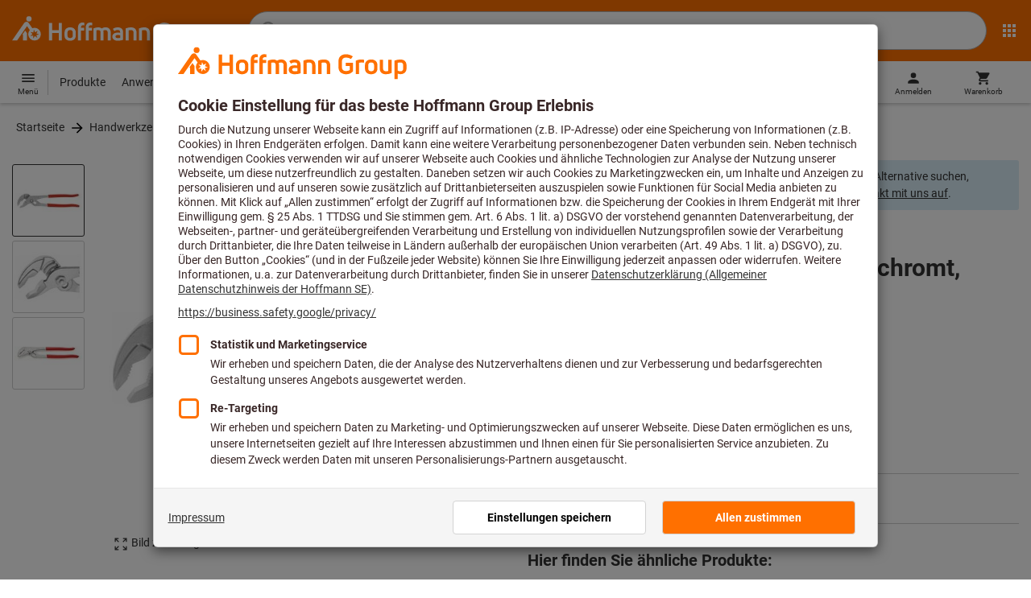

--- FILE ---
content_type: text/javascript
request_url: https://www.hoffmann-group.com/_ui/static/js-built/module/ProductVariantSelector-f585e68a41.js
body_size: 445
content:
System.register(["./dom.js","./AdditionalUserInterfaceActions.js","./helperWindow.js","./breakpoints.js","./Observable.js","./AddToCartButton.js","./LoadingSpinner.js","./parseHTML.js","./showSuccessMessageOnButton.js","./createMediaQuery.js"],function(e){"use strict";var t,n,o,s;return{setters:[function(e){t=e.a},function(e){n=e.a},function(e){o=e.h},function(e){s=e.b},null,null,null,null,null,null],execute:function(){e({default:function(e){const r=t(".js-page-header");let a=!1;function l(){!function(){if(o.mq(s.maxMd).matches){const t=10,n=document.documentElement.scrollTop+e.getBoundingClientRect().top-r.clientHeight-t;window.scrollTo(0,n)}else window.scrollTo(0,0)}(),function(){let e=1;c($(".atcb-base-product"),!0),a=!0;const t=setInterval(function(){a?(c($(".atcb-base-product"),!1),a=!1,3===e++&&clearInterval(t)):(c($(".atcb-base-product"),!0),a=!0)},700)}()}return{init:function(){n.addObserver(e=>{"INDICATE_VARIANT_SELECTOR"===e.action&&l()})},indicate:l,toggleErrorMessage:c}},toggleErrorMessage:c});const r="productVariantSelector-label";function a(){return $(".atcb-base-product").closest(".add_to_cart_form")}function c(e,t){$($(a()).find(`#${r}`)).toggleClass("errorMessage",t),a().find(`[aria-labelledby="${r}"]`).find("a").toggleClass("errorMessage",t),e.toggleClass("errorMessage",t)}}}});
//# sourceMappingURL=ProductVariantSelector.js.map


--- FILE ---
content_type: text/javascript
request_url: https://www.hoffmann-group.com/_ui/static/js-built/module/UsabillaTrigger-4c354e1424.js
body_size: -41
content:
System.register([],function(e){"use strict";return{execute:function(){e("default",function(e){return{init:()=>{e.addEventListener("click",()=>{"function"==typeof globalThis.usabilla_live&&globalThis.usabilla_live("trigger","datasheet_click")})}}})}}});
//# sourceMappingURL=UsabillaTrigger.js.map


--- FILE ---
content_type: text/javascript
request_url: https://w.usabilla.com/81a3b46f3370.js?s1
body_size: 2328
content:
(function(){function l(){}window.console&&window.console.error&&(l=function(){arguments.unshift("Usabilla Feedback: ");window.console.error.apply(window.console,arguments)});
(function(a){function m(f){return"function"===typeof f}var g={},h={},c=[];a.v={window:a,document:document,pwin:a.parent,pdoc:a.parent.document,prod:h,rtc:g,isFunction:m,isArray:function(){return m(Array.isArray)?Array.isArray:function(f){return"[object Array]"===Object.prototype.toString.call(f)}},extend:function(f){for(var d=arguments[0]||{},b=1,a=arguments.length;b<a;b++)for(var c in arguments[b])arguments[b].hasOwnProperty(c)&&(d[c]=arguments[b][c]);return d}};a.v.global=a.v;a.m=function(f,d){function b(){for(var a=
[],c=0;c<f.length;c++){var e=f[c],b=null;/\[\]$/.test(e)&&(e=e.substr(0,e.length-2),b=[]);/\{\}$/.test(e)&&(e=e.substr(0,e.length-2),b={});if(!(e in g))if(null!==b)g[e]=b;else return!1;a.push(g[e])}h.apply(d,a);return!0}if(m(f))return f.apply(d||a);var g=a.v,h=f.pop();if(b()){for(var n=[],k=0,p=c.length;k<p;k++)c[k]()||n.push(c[k]);c=n}else c.push(b)};(function(){window.m(["global","pwin","pdoc",function(d,f,a){var e=!!a.addEventListener,g=d["evt.add"]=function(b,a,c){e?b.addEventListener(a,c,!1):b.attachEvent("on"+a,c)};d["evt.del"]=function(b,a,c){e?b.removeEventListener(a,c,!1):b.detachEvent("on"+a,c)};d["evt.cload"]=function(b){"complete"===a.readyState||"interactive"===a.readyState?setTimeout(b,0):e?a.addEventListener("DOMContentLoaded",b,!1):a.attachEvent("onreadystatechange",function(){"complete"!==a.readyState&&"interactive"!==a.readyState||b()})};
d["evt.load"]=function(b){"complete"===a.readyState?setTimeout(b,0):g(f,"load",b)}}]);
})();(function(){window.m(["global","pwin","pdoc","extend",function(e,n,h,f){e.iframe=function(c,e,k,l,b){var a=h.createElement("iframe"),d=h.domain;a._usabilla=f({},{html:e});f(a.style,k||{});f(a,l||{});b=b||{};for(var g in b)b.hasOwnProperty(g)&&a.setAttribute(g,b[g]);c.appendChild(a);c=a.contentWindow;try{c.document.open(),c.document.close(),a.src="javascript:window.frameElement._usabilla.html"}catch(p){d="javascript:document.open();document.domain='"+d+"';",a.src=d+"void();",a.src=d+"document.write(window.frameElement._usabilla.html);document.close();"}}}]);
})();(function(){window.m(["inpage.style{}","extend","evt.add","evt.del","pwin","pdoc",function(p,r,v,w,k,g){p.embed=function(p,n,x){function q(c){f.contentWindow.postMessage(JSON.stringify(c),"*")}function t(c){for(var d=n.querySelectorAll("iframe"),b=!1,a=0;a<d.length;a++)d[a]===f&&(b=!0);if(!b)w(k,"message",t);else if(c.source&&c.source==f.contentWindow&&(c=JSON.parse(c.data))&&c.type){switch(c.type){case h.resize:d=!1;for(b=f.parentElement;b;b=b.parentElement)if(a=b,a.getBoundingClientRect?(a=a.getBoundingClientRect(),
a=0===a.bottom&&0===a.top&&0===a.left&&0===a.right):a=0===a.offsetWidth&&0===a.offsetHeight,a){d=!0;break}d?f.height=0:(f.height=c.height,q({type:"frameResized"}));break;case h.f:d=/^(data-)?(ub-)?in-page-(.+)/;c={};if(n.hasAttributes()){b=n.attributes;a=0;for(var e=b.length;a<e;a++)d.test(b[a].name)&&(c[b[a].name.replace(d,"$3")]=b[a].value)}d=g.referrer||null;b=(g.performance||{}).timing||null;a=""+g.location;if(e=(g.querySelector("link[rel=canonical]")||{}).href){var l=g.createElement("a");l.href=
e;e=l.href}else e=""+g.location;q({type:"init",data:{custom:c,referrer:d,timing:b,url:a,canonical_url:e}});break;case h.b:case h.c:if(d=c.type,c=c.payload,k.usabilla&&k.usabilla._&&(b=k.usabilla._.a,a={},a[h.b]="In-Page:Page Switch",a[h.c]="In-Page:Success",a[d]&&b))for(e=0;e<b.length;e++)l=b[e][1],"setEventCallback"===b[e][0]&&"function"===typeof l&&l("in-page",a[d],null,null,c)}u&&(q({type:"init",data:x}),u=!1)}}var h={resize:"resize",b:"page-switch",c:"success",f:"reinit-request"},f=document.createElement("iframe");
r(f.style,{margin:"0",padding:"0",border:"0",overflow:"hidden",backgroundColor:"transparent"});r(f,{width:"100%",height:"0",frameBorder:"0",marginWidth:"0",marginHeight:"0",scrolling:"no",allowTransparency:!0,src:p.url,title:"Feedback Form"});n.appendChild(f);var u=!0;v(k,"message",t)}}]);
})();(function(){window.m(["prod","pdoc","evt.cload","inpage.style{}",function(n,b,p,h){function q(a){var c={};if(a.hasAttributes()){a=a.attributes;for(var b=0,d=a.length;b<d;b++)e.test(a[b].name)&&(c[a[b].name.replace(e,"$3")]=a[b].value)}return c}function r(){var a=(b.querySelector("link[rel=canonical]")||{}).href;if(!a)return""+b.location;var c=b.createElement("a");c.href=a;return c.href}var e=/^(data-)?(ub-)?in-page-(.+)/;n["in-page"]=function(a){a&&a.length&&p(function(){for(var c=0,e=a.length;c<e;c++){var d=
a[c];if(!/MSIE[ ]+(6|7)[^0-9]/.test(navigator.userAgent)&&b.querySelectorAll)for(var k=b.querySelectorAll("[ub-in-page='"+d.id+"']"),f=0;f<k.length;f++){var g=d,l=k[f];if(h.hasOwnProperty(g.style))(0,h[g.style])(g,l,{custom:q(l),referrer:b.referrer||null,timing:(b.performance||{}).timing||null,url:""+b.location,canonical_url:r()})}}})}}]);
})();(function(a){if(0<c.length)l("Failed to start all modules");else for(var d in a)if(a.hasOwnProperty(d)){g[d]=g[d]||{};try{h[d]&&h[d](a[d])}catch(b){l(b)}}})({"in-page":[{"id":"607d853fd00f3457286c89ca","style":"embed","url":"\/\/d6tizftlrpuof.cloudfront.net\/live\/i\/607d78d8d6a8f926ad5f3683\/960667cfb53d305803097b8bd8657c74050f83b3.html"}]})})(window);
})();